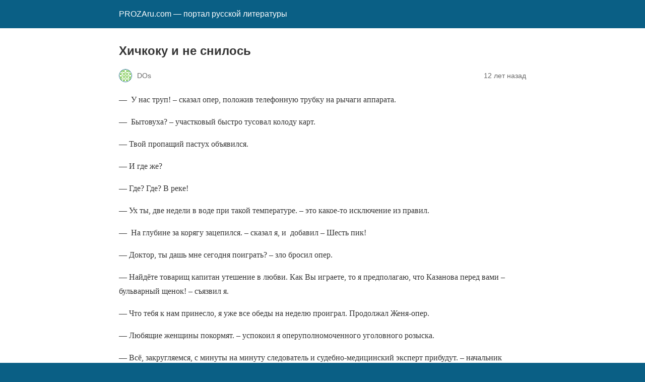

--- FILE ---
content_type: text/html; charset=utf-8
request_url: https://prozaru.com/2014/03/hichkoku-i-ne-snilos/amp/
body_size: 15468
content:
<!DOCTYPE html>
<html amp lang="ru-RU" data-amp-auto-lightbox-disable transformed="self;v=1" i-amphtml-layout="" i-amphtml-no-boilerplate="">
<head><meta charset="utf-8"><meta name="viewport" content="width=device-width,minimum-scale=1"><link rel="preconnect" href="https://cdn.ampproject.org"><style amp-runtime="" i-amphtml-version="012512221826001">html{overflow-x:hidden!important}html.i-amphtml-fie{height:100%!important;width:100%!important}html:not([amp4ads]),html:not([amp4ads]) body{height:auto!important}html:not([amp4ads]) body{margin:0!important}body{-webkit-text-size-adjust:100%;-moz-text-size-adjust:100%;-ms-text-size-adjust:100%;text-size-adjust:100%}html.i-amphtml-singledoc.i-amphtml-embedded{-ms-touch-action:pan-y pinch-zoom;touch-action:pan-y pinch-zoom}html.i-amphtml-fie>body,html.i-amphtml-singledoc>body{overflow:visible!important}html.i-amphtml-fie:not(.i-amphtml-inabox)>body,html.i-amphtml-singledoc:not(.i-amphtml-inabox)>body{position:relative!important}html.i-amphtml-ios-embed-legacy>body{overflow-x:hidden!important;overflow-y:auto!important;position:absolute!important}html.i-amphtml-ios-embed{overflow-y:auto!important;position:static}#i-amphtml-wrapper{overflow-x:hidden!important;overflow-y:auto!important;position:absolute!important;top:0!important;left:0!important;right:0!important;bottom:0!important;margin:0!important;display:block!important}html.i-amphtml-ios-embed.i-amphtml-ios-overscroll,html.i-amphtml-ios-embed.i-amphtml-ios-overscroll>#i-amphtml-wrapper{-webkit-overflow-scrolling:touch!important}#i-amphtml-wrapper>body{position:relative!important;border-top:1px solid transparent!important}#i-amphtml-wrapper+body{visibility:visible}#i-amphtml-wrapper+body .i-amphtml-lightbox-element,#i-amphtml-wrapper+body[i-amphtml-lightbox]{visibility:hidden}#i-amphtml-wrapper+body[i-amphtml-lightbox] .i-amphtml-lightbox-element{visibility:visible}#i-amphtml-wrapper.i-amphtml-scroll-disabled,.i-amphtml-scroll-disabled{overflow-x:hidden!important;overflow-y:hidden!important}amp-instagram{padding:54px 0px 0px!important;background-color:#fff}amp-iframe iframe{box-sizing:border-box!important}[amp-access][amp-access-hide]{display:none}[subscriptions-dialog],body:not(.i-amphtml-subs-ready) [subscriptions-action],body:not(.i-amphtml-subs-ready) [subscriptions-section]{display:none!important}amp-experiment,amp-live-list>[update]{display:none}amp-list[resizable-children]>.i-amphtml-loading-container.amp-hidden{display:none!important}amp-list [fetch-error],amp-list[load-more] [load-more-button],amp-list[load-more] [load-more-end],amp-list[load-more] [load-more-failed],amp-list[load-more] [load-more-loading]{display:none}amp-list[diffable] div[role=list]{display:block}amp-story-page,amp-story[standalone]{min-height:1px!important;display:block!important;height:100%!important;margin:0!important;padding:0!important;overflow:hidden!important;width:100%!important}amp-story[standalone]{background-color:#000!important;position:relative!important}amp-story-page{background-color:#757575}amp-story .amp-active>div,amp-story .i-amphtml-loader-background{display:none!important}amp-story-page:not(:first-of-type):not([distance]):not([active]){transform:translateY(1000vh)!important}amp-autocomplete{position:relative!important;display:inline-block!important}amp-autocomplete>input,amp-autocomplete>textarea{padding:0.5rem;border:1px solid rgba(0,0,0,.33)}.i-amphtml-autocomplete-results,amp-autocomplete>input,amp-autocomplete>textarea{font-size:1rem;line-height:1.5rem}[amp-fx^=fly-in]{visibility:hidden}amp-script[nodom],amp-script[sandboxed]{position:fixed!important;top:0!important;width:1px!important;height:1px!important;overflow:hidden!important;visibility:hidden}
/*# sourceURL=/css/ampdoc.css*/[hidden]{display:none!important}.i-amphtml-element{display:inline-block}.i-amphtml-blurry-placeholder{transition:opacity 0.3s cubic-bezier(0.0,0.0,0.2,1)!important;pointer-events:none}[layout=nodisplay]:not(.i-amphtml-element){display:none!important}.i-amphtml-layout-fixed,[layout=fixed][width][height]:not(.i-amphtml-layout-fixed){display:inline-block;position:relative}.i-amphtml-layout-responsive,[layout=responsive][width][height]:not(.i-amphtml-layout-responsive),[width][height][heights]:not([layout]):not(.i-amphtml-layout-responsive),[width][height][sizes]:not(img):not([layout]):not(.i-amphtml-layout-responsive){display:block;position:relative}.i-amphtml-layout-intrinsic,[layout=intrinsic][width][height]:not(.i-amphtml-layout-intrinsic){display:inline-block;position:relative;max-width:100%}.i-amphtml-layout-intrinsic .i-amphtml-sizer{max-width:100%}.i-amphtml-intrinsic-sizer{max-width:100%;display:block!important}.i-amphtml-layout-container,.i-amphtml-layout-fixed-height,[layout=container],[layout=fixed-height][height]:not(.i-amphtml-layout-fixed-height){display:block;position:relative}.i-amphtml-layout-fill,.i-amphtml-layout-fill.i-amphtml-notbuilt,[layout=fill]:not(.i-amphtml-layout-fill),body noscript>*{display:block;overflow:hidden!important;position:absolute;top:0;left:0;bottom:0;right:0}body noscript>*{position:absolute!important;width:100%;height:100%;z-index:2}body noscript{display:inline!important}.i-amphtml-layout-flex-item,[layout=flex-item]:not(.i-amphtml-layout-flex-item){display:block;position:relative;-ms-flex:1 1 auto;flex:1 1 auto}.i-amphtml-layout-fluid{position:relative}.i-amphtml-layout-size-defined{overflow:hidden!important}.i-amphtml-layout-awaiting-size{position:absolute!important;top:auto!important;bottom:auto!important}i-amphtml-sizer{display:block!important}@supports (aspect-ratio:1/1){i-amphtml-sizer.i-amphtml-disable-ar{display:none!important}}.i-amphtml-blurry-placeholder,.i-amphtml-fill-content{display:block;height:0;max-height:100%;max-width:100%;min-height:100%;min-width:100%;width:0;margin:auto}.i-amphtml-layout-size-defined .i-amphtml-fill-content{position:absolute;top:0;left:0;bottom:0;right:0}.i-amphtml-replaced-content,.i-amphtml-screen-reader{padding:0!important;border:none!important}.i-amphtml-screen-reader{position:fixed!important;top:0px!important;left:0px!important;width:4px!important;height:4px!important;opacity:0!important;overflow:hidden!important;margin:0!important;display:block!important;visibility:visible!important}.i-amphtml-screen-reader~.i-amphtml-screen-reader{left:8px!important}.i-amphtml-screen-reader~.i-amphtml-screen-reader~.i-amphtml-screen-reader{left:12px!important}.i-amphtml-screen-reader~.i-amphtml-screen-reader~.i-amphtml-screen-reader~.i-amphtml-screen-reader{left:16px!important}.i-amphtml-unresolved{position:relative;overflow:hidden!important}.i-amphtml-select-disabled{-webkit-user-select:none!important;-ms-user-select:none!important;user-select:none!important}.i-amphtml-notbuilt,[layout]:not(.i-amphtml-element),[width][height][heights]:not([layout]):not(.i-amphtml-element),[width][height][sizes]:not(img):not([layout]):not(.i-amphtml-element){position:relative;overflow:hidden!important;color:transparent!important}.i-amphtml-notbuilt:not(.i-amphtml-layout-container)>*,[layout]:not([layout=container]):not(.i-amphtml-element)>*,[width][height][heights]:not([layout]):not(.i-amphtml-element)>*,[width][height][sizes]:not([layout]):not(.i-amphtml-element)>*{display:none}amp-img:not(.i-amphtml-element)[i-amphtml-ssr]>img.i-amphtml-fill-content{display:block}.i-amphtml-notbuilt:not(.i-amphtml-layout-container),[layout]:not([layout=container]):not(.i-amphtml-element),[width][height][heights]:not([layout]):not(.i-amphtml-element),[width][height][sizes]:not(img):not([layout]):not(.i-amphtml-element){color:transparent!important;line-height:0!important}.i-amphtml-ghost{visibility:hidden!important}.i-amphtml-element>[placeholder],[layout]:not(.i-amphtml-element)>[placeholder],[width][height][heights]:not([layout]):not(.i-amphtml-element)>[placeholder],[width][height][sizes]:not([layout]):not(.i-amphtml-element)>[placeholder]{display:block;line-height:normal}.i-amphtml-element>[placeholder].amp-hidden,.i-amphtml-element>[placeholder].hidden{visibility:hidden}.i-amphtml-element:not(.amp-notsupported)>[fallback],.i-amphtml-layout-container>[placeholder].amp-hidden,.i-amphtml-layout-container>[placeholder].hidden{display:none}.i-amphtml-layout-size-defined>[fallback],.i-amphtml-layout-size-defined>[placeholder]{position:absolute!important;top:0!important;left:0!important;right:0!important;bottom:0!important;z-index:1}amp-img[i-amphtml-ssr]:not(.i-amphtml-element)>[placeholder]{z-index:auto}.i-amphtml-notbuilt>[placeholder]{display:block!important}.i-amphtml-hidden-by-media-query{display:none!important}.i-amphtml-element-error{background:red!important;color:#fff!important;position:relative!important}.i-amphtml-element-error:before{content:attr(error-message)}i-amp-scroll-container,i-amphtml-scroll-container{position:absolute;top:0;left:0;right:0;bottom:0;display:block}i-amp-scroll-container.amp-active,i-amphtml-scroll-container.amp-active{overflow:auto;-webkit-overflow-scrolling:touch}.i-amphtml-loading-container{display:block!important;pointer-events:none;z-index:1}.i-amphtml-notbuilt>.i-amphtml-loading-container{display:block!important}.i-amphtml-loading-container.amp-hidden{visibility:hidden}.i-amphtml-element>[overflow]{cursor:pointer;position:relative;z-index:2;visibility:hidden;display:initial;line-height:normal}.i-amphtml-layout-size-defined>[overflow]{position:absolute}.i-amphtml-element>[overflow].amp-visible{visibility:visible}template{display:none!important}.amp-border-box,.amp-border-box *,.amp-border-box :after,.amp-border-box :before{box-sizing:border-box}amp-pixel{display:none!important}amp-analytics,amp-auto-ads,amp-story-auto-ads{position:fixed!important;top:0!important;width:1px!important;height:1px!important;overflow:hidden!important;visibility:hidden}amp-story{visibility:hidden!important}html.i-amphtml-fie>amp-analytics{position:initial!important}[visible-when-invalid]:not(.visible),form [submit-error],form [submit-success],form [submitting]{display:none}amp-accordion{display:block!important}@media (min-width:1px){:where(amp-accordion>section)>:first-child{margin:0;background-color:#efefef;padding-right:20px;border:1px solid #dfdfdf}:where(amp-accordion>section)>:last-child{margin:0}}amp-accordion>section{float:none!important}amp-accordion>section>*{float:none!important;display:block!important;overflow:hidden!important;position:relative!important}amp-accordion,amp-accordion>section{margin:0}amp-accordion:not(.i-amphtml-built)>section>:last-child{display:none!important}amp-accordion:not(.i-amphtml-built)>section[expanded]>:last-child{display:block!important}
/*# sourceURL=/css/ampshared.css*/</style><meta name="amp-to-amp-navigation" content="AMP-Redirect-To; AMP.navigateTo"><meta name="description" content="-  У нас труп! – сказал опер, положив телефонную трубку на рычаги аппарата."><meta name="robots" content="follow, index, max-snippet:-1, max-video-preview:-1, max-image-preview:large"><meta property="og:locale" content="ru_RU"><meta property="og:type" content="article"><meta property="og:title" content="Хичкоку и не снилось – PROZAru.com - портал русской литературы"><meta property="og:description" content="-  У нас труп! – сказал опер, положив телефонную трубку на рычаги аппарата."><meta property="og:url" content="https://prozaru.com/2014/03/hichkoku-i-ne-snilos/"><meta property="og:site_name" content="PROZAru.com - портал русской литературы"><meta property="article:section" content="Рубрики нет"><meta property="article:published_time" content="2014-03-25T10:45:34+03:00"><meta name="twitter:card" content="summary_large_image"><meta name="twitter:title" content="Хичкоку и не снилось – PROZAru.com - портал русской литературы"><meta name="twitter:description" content="-  У нас труп! – сказал опер, положив телефонную трубку на рычаги аппарата."><meta name="twitter:label1" content="Автор"><meta name="twitter:data1" content="DOs"><meta name="twitter:label2" content="Время чтения"><meta name="twitter:data2" content="9 минут"><meta name="generator" content="AMP Plugin v2.5.5; mode=reader; theme=legacy"><meta name="generator" content="WordPress 6.9"><script async="" src="https://cdn.ampproject.org/v0.mjs" type="module" crossorigin="anonymous"></script><script async nomodule src="https://cdn.ampproject.org/v0.js" crossorigin="anonymous"></script><script src="https://cdn.ampproject.org/v0/amp-analytics-0.1.mjs" async="" custom-element="amp-analytics" type="module" crossorigin="anonymous"></script><script async nomodule src="https://cdn.ampproject.org/v0/amp-analytics-0.1.js" crossorigin="anonymous" custom-element="amp-analytics"></script><style amp-custom="">#amp-mobile-version-switcher{left:0;position:absolute;width:100%;z-index:100}#amp-mobile-version-switcher>a{background-color:#444;border:0;color:#eaeaea;display:block;font-family:-apple-system,BlinkMacSystemFont,Segoe UI,Roboto,Oxygen-Sans,Ubuntu,Cantarell,Helvetica Neue,sans-serif;font-size:16px;font-weight:600;padding:15px 0;text-align:center;-webkit-text-decoration:none;text-decoration:none}#amp-mobile-version-switcher>a:active,#amp-mobile-version-switcher>a:focus,#amp-mobile-version-switcher>a:hover{-webkit-text-decoration:underline;text-decoration:underline}:where(.wp-block-button__link){border-radius:9999px;box-shadow:none;padding:calc(.667em + 2px) calc(1.333em + 2px);text-decoration:none}:root :where(.wp-block-button .wp-block-button__link.is-style-outline),:root :where(.wp-block-button.is-style-outline>.wp-block-button__link){border:2px solid;padding:.667em 1.333em}:root :where(.wp-block-button .wp-block-button__link.is-style-outline:not(.has-text-color)),:root :where(.wp-block-button.is-style-outline>.wp-block-button__link:not(.has-text-color)){color:currentColor}:root :where(.wp-block-button .wp-block-button__link.is-style-outline:not(.has-background)),:root :where(.wp-block-button.is-style-outline>.wp-block-button__link:not(.has-background)){background-color:initial;background-image:none}:where(.wp-block-columns){margin-bottom:1.75em}:where(.wp-block-columns.has-background){padding:1.25em 2.375em}:where(.wp-block-post-comments input[type=submit]){border:none}:where(.wp-block-cover-image:not(.has-text-color)),:where(.wp-block-cover:not(.has-text-color)){color:#fff}:where(.wp-block-cover-image.is-light:not(.has-text-color)),:where(.wp-block-cover.is-light:not(.has-text-color)){color:#000}:root :where(.wp-block-cover h1:not(.has-text-color)),:root :where(.wp-block-cover h2:not(.has-text-color)),:root :where(.wp-block-cover h3:not(.has-text-color)),:root :where(.wp-block-cover h4:not(.has-text-color)),:root :where(.wp-block-cover h5:not(.has-text-color)),:root :where(.wp-block-cover h6:not(.has-text-color)),:root :where(.wp-block-cover p:not(.has-text-color)){color:inherit}:where(.wp-block-file){margin-bottom:1.5em}:where(.wp-block-file__button){border-radius:2em;display:inline-block;padding:.5em 1em}:where(.wp-block-file__button):where(a):active,:where(.wp-block-file__button):where(a):focus,:where(.wp-block-file__button):where(a):hover,:where(.wp-block-file__button):where(a):visited{box-shadow:none;color:#fff;opacity:.85;text-decoration:none}:where(.wp-block-form-input__input){font-size:1em;margin-bottom:.5em;padding:0 .5em}:where(.wp-block-form-input__input)[type=date],:where(.wp-block-form-input__input)[type=datetime-local],:where(.wp-block-form-input__input)[type=datetime],:where(.wp-block-form-input__input)[type=email],:where(.wp-block-form-input__input)[type=month],:where(.wp-block-form-input__input)[type=number],:where(.wp-block-form-input__input)[type=password],:where(.wp-block-form-input__input)[type=search],:where(.wp-block-form-input__input)[type=tel],:where(.wp-block-form-input__input)[type=text],:where(.wp-block-form-input__input)[type=time],:where(.wp-block-form-input__input)[type=url],:where(.wp-block-form-input__input)[type=week]{border-style:solid;border-width:1px;line-height:2;min-height:2em}:where(.wp-block-group.wp-block-group-is-layout-constrained){position:relative}@keyframes show-content-image{0%{visibility:hidden}99%{visibility:hidden}to{visibility:visible}}@keyframes turn-on-visibility{0%{opacity:0}to{opacity:1}}@keyframes turn-off-visibility{0%{opacity:1;visibility:visible}99%{opacity:0;visibility:visible}to{opacity:0;visibility:hidden}}@keyframes lightbox-zoom-in{0%{transform:translate(calc(( -100vw + var(--wp--lightbox-scrollbar-width) ) / 2 + var(--wp--lightbox-initial-left-position)),calc(-50vh + var(--wp--lightbox-initial-top-position))) scale(var(--wp--lightbox-scale))}to{transform:translate(-50%,-50%) scale(1)}}@keyframes lightbox-zoom-out{0%{transform:translate(-50%,-50%) scale(1);visibility:visible}99%{visibility:visible}to{transform:translate(calc(( -100vw + var(--wp--lightbox-scrollbar-width) ) / 2 + var(--wp--lightbox-initial-left-position)),calc(-50vh + var(--wp--lightbox-initial-top-position))) scale(var(--wp--lightbox-scale));visibility:hidden}}:where(.wp-block-latest-comments:not([data-amp-original-style*=line-height] .wp-block-latest-comments__comment)){line-height:1.1}:where(.wp-block-latest-comments:not([data-amp-original-style*=line-height] .wp-block-latest-comments__comment-excerpt p)){line-height:1.8}:root :where(.wp-block-latest-posts.is-grid){padding:0}:root :where(.wp-block-latest-posts.wp-block-latest-posts__list){padding-left:0}:root :where(.wp-block-list.has-background){padding:1.25em 2.375em}:where(.wp-block-navigation.has-background .wp-block-navigation-item a:not(.wp-element-button)),:where(.wp-block-navigation.has-background .wp-block-navigation-submenu a:not(.wp-element-button)){padding:.5em 1em}:where(.wp-block-navigation .wp-block-navigation__submenu-container .wp-block-navigation-item a:not(.wp-element-button)),:where(.wp-block-navigation .wp-block-navigation__submenu-container .wp-block-navigation-submenu a:not(.wp-element-button)),:where(.wp-block-navigation .wp-block-navigation__submenu-container .wp-block-navigation-submenu button.wp-block-navigation-item__content),:where(.wp-block-navigation .wp-block-navigation__submenu-container .wp-block-pages-list__item button.wp-block-navigation-item__content){padding:.5em 1em}@keyframes overlay-menu__fade-in-animation{0%{opacity:0;transform:translateY(.5em)}to{opacity:1;transform:translateY(0)}}:root :where(p.has-background){padding:1.25em 2.375em}:where(p.has-text-color:not(.has-link-color)) a{color:inherit}:where(.wp-block-post-comments-form input:not([type=submit])),:where(.wp-block-post-comments-form textarea){border:1px solid #949494;font-family:inherit;font-size:1em}:where(.wp-block-post-comments-form input:where(:not([type=submit]):not([type=checkbox]))),:where(.wp-block-post-comments-form textarea){padding:calc(.667em + 2px)}:where(.wp-block-post-excerpt){box-sizing:border-box;margin-bottom:var(--wp--style--block-gap);margin-top:var(--wp--style--block-gap)}:where(.wp-block-preformatted.has-background){padding:1.25em 2.375em}:where(.wp-block-search__button){border:1px solid #ccc;padding:6px 10px}:where(.wp-block-search__input){appearance:none;border:1px solid #949494;flex-grow:1;font-family:inherit;font-size:inherit;font-style:inherit;font-weight:inherit;letter-spacing:inherit;line-height:inherit;margin-left:0;margin-right:0;min-width:3rem;padding:8px;text-transform:inherit}:where(.wp-block-search__input):not(#_#_#_#_#_#_#_){text-decoration:unset}:where(.wp-block-search__button-inside .wp-block-search__inside-wrapper){background-color:#fff;border:1px solid #949494;box-sizing:border-box;padding:4px}:where(.wp-block-search__button-inside .wp-block-search__inside-wrapper) :where(.wp-block-search__button){padding:4px 8px}:root :where(.wp-block-separator.is-style-dots){height:auto;line-height:1;text-align:center}:root :where(.wp-block-separator.is-style-dots):before{color:currentColor;content:"···";font-family:serif;font-size:1.5em;letter-spacing:2em;padding-left:2em}:root :where(.wp-block-site-logo.is-style-rounded){border-radius:9999px}:root :where(.wp-block-social-links .wp-social-link a){padding:.25em}:root :where(.wp-block-social-links.is-style-logos-only .wp-social-link a){padding:0}:root :where(.wp-block-social-links.is-style-pill-shape .wp-social-link a){padding-left:.6666666667em;padding-right:.6666666667em}:root :where(.wp-block-tag-cloud.is-style-outline){display:flex;flex-wrap:wrap;gap:1ch}:root :where(.wp-block-tag-cloud.is-style-outline a){border:1px solid;margin-right:0;padding:1ch 2ch}:root :where(.wp-block-tag-cloud.is-style-outline a):not(#_#_#_#_#_#_#_#_){font-size:unset;text-decoration:none}:root :where(.wp-block-table-of-contents){box-sizing:border-box}:where(.wp-block-term-description){box-sizing:border-box;margin-bottom:var(--wp--style--block-gap);margin-top:var(--wp--style--block-gap)}:where(pre.wp-block-verse){font-family:inherit}:root{--wp-block-synced-color:#7a00df;--wp-block-synced-color--rgb:122,0,223;--wp-bound-block-color:var(--wp-block-synced-color);--wp-editor-canvas-background:#ddd;--wp-admin-theme-color:#007cba;--wp-admin-theme-color--rgb:0,124,186;--wp-admin-theme-color-darker-10:#006ba1;--wp-admin-theme-color-darker-10--rgb:0,107,160.5;--wp-admin-theme-color-darker-20:#005a87;--wp-admin-theme-color-darker-20--rgb:0,90,135;--wp-admin-border-width-focus:2px}@media (min-resolution:192dpi){:root{--wp-admin-border-width-focus:1.5px}}:root{--wp--preset--font-size--normal:16px;--wp--preset--font-size--huge:42px}html :where(.has-border-color){border-style:solid}html :where([data-amp-original-style*=border-top-color]){border-top-style:solid}html :where([data-amp-original-style*=border-right-color]){border-right-style:solid}html :where([data-amp-original-style*=border-bottom-color]){border-bottom-style:solid}html :where([data-amp-original-style*=border-left-color]){border-left-style:solid}html :where([data-amp-original-style*=border-width]){border-style:solid}html :where([data-amp-original-style*=border-top-width]){border-top-style:solid}html :where([data-amp-original-style*=border-right-width]){border-right-style:solid}html :where([data-amp-original-style*=border-bottom-width]){border-bottom-style:solid}html :where([data-amp-original-style*=border-left-width]){border-left-style:solid}html :where(amp-img[class*=wp-image-]),html :where(amp-anim[class*=wp-image-]){height:auto;max-width:100%}:where(figure){margin:0 0 1em}html :where(.is-position-sticky){--wp-admin--admin-bar--position-offset:var(--wp-admin--admin-bar--height,0px)}@media screen and (max-width:600px){html :where(.is-position-sticky){--wp-admin--admin-bar--position-offset:0px}}amp-img img,amp-img noscript{image-rendering:inherit;object-fit:inherit;object-position:inherit}html{background:#0a5f85}body{background:#fff;color:#353535;font-family:Georgia,"Times New Roman",Times,Serif;font-weight:300;line-height:1.75}p{margin:0 0 1em;padding:0}a,a:visited{color:#0a5f85}a:hover,a:active,a:focus{color:#353535}.amp-wp-meta,.amp-wp-header div,.amp-wp-title,.amp-wp-tax-category,.amp-wp-comments-link,.amp-wp-footer p,.back-to-top{font-family:-apple-system,BlinkMacSystemFont,"Segoe UI","Roboto","Oxygen-Sans","Ubuntu","Cantarell","Helvetica Neue",sans-serif}.amp-wp-header{background-color:#0a5f85}.amp-wp-header div{color:#fff;font-size:1em;font-weight:400;margin:0 auto;max-width:calc(840px - 32px);padding:.875em 16px;position:relative}.amp-wp-header a{color:#fff;text-decoration:none}.amp-wp-article{color:#353535;font-weight:400;margin:1.5em auto;max-width:840px;overflow-wrap:break-word;word-wrap:break-word}.amp-wp-article-header{align-items:center;align-content:stretch;display:flex;flex-wrap:wrap;justify-content:space-between;margin:1.5em 16px 0}.amp-wp-title{color:#353535;display:block;flex:1 0 100%;font-weight:900;margin:0 0 .625em;width:100%}.amp-wp-meta{color:#696969;display:inline-block;flex:2 1 50%;font-size:.875em;line-height:1.5em;margin:0 0 1.5em;padding:0}.amp-wp-article-header .amp-wp-meta:last-of-type{text-align:right}.amp-wp-article-header .amp-wp-meta:first-of-type{text-align:left}.amp-wp-byline amp-img,.amp-wp-byline .amp-wp-author{display:inline-block;vertical-align:middle}.amp-wp-byline amp-img{border:1px solid #0a5f85;border-radius:50%;position:relative;margin-right:6px}.amp-wp-posted-on{text-align:right}.amp-wp-article-content{margin:0 16px}.amp-wp-article-content amp-img{margin:0 auto}.amp-wp-article-footer .amp-wp-meta{display:block}.amp-wp-tax-category{color:#696969;font-size:.875em;line-height:1.5em;margin:1.5em 16px}.amp-wp-comments-link{color:#696969;font-size:.875em;line-height:1.5em;text-align:center;margin:2.25em 0 1.5em}.amp-wp-comments-link a{border-style:solid;border-color:#c2c2c2;border-width:1px 1px 2px;border-radius:4px;background-color:transparent;color:#0a5f85;cursor:pointer;display:block;font-size:14px;font-weight:600;line-height:18px;margin:0 auto;max-width:200px;padding:11px 16px;text-decoration:none;width:50%;-webkit-transition:background-color .2s ease;transition:background-color .2s ease}.amp-wp-footer{border-top:1px solid #c2c2c2;margin:calc(1.5em - 1px) 0 0}.amp-wp-footer div{margin:0 auto;max-width:calc(840px - 32px);padding:1.25em 16px 1.25em;position:relative}.amp-wp-footer h2{font-size:1em;line-height:1.375em;margin:0 0 .5em}.amp-wp-footer p{color:#696969;font-size:.8em;line-height:1.5em;margin:0 85px 0 0}.amp-wp-footer a{text-decoration:none}.back-to-top{bottom:1.275em;font-size:.8em;font-weight:600;line-height:2em;position:absolute;right:16px}

/*# sourceURL=amp-custom.css */</style><link rel="canonical" href="https://prozaru.com/2014/03/hichkoku-i-ne-snilos/"><script type="application/ld+json" class="rank-math-schema">{"@context":"https://schema.org","@graph":[{"@type":["LibrarySystem","Organization"],"@id":"https://prozaru.com/#organization","name":"prozaru.com","url":"https://prozaru.com","logo":{"@type":"ImageObject","@id":"https://prozaru.com/#logo","url":"https://prozaru.com/wp-content/uploads/2019/03/logo-3.png","contentUrl":"https://prozaru.com/wp-content/uploads/2019/03/logo-3.png","caption":"prozaru.com","inLanguage":"ru-RU","width":"134","height":"190"}},{"@type":"WebSite","@id":"https://prozaru.com/#website","url":"https://prozaru.com","name":"prozaru.com","publisher":{"@id":"https://prozaru.com/#organization"},"inLanguage":"ru-RU"},{"@type":"WebPage","@id":"https://prozaru.com/2014/03/hichkoku-i-ne-snilos/#webpage","url":"https://prozaru.com/2014/03/hichkoku-i-ne-snilos/","name":"Хичкоку и не снилось \u0026ndash; PROZAru.com - портал русской литературы","datePublished":"2014-03-25T10:45:34+03:00","dateModified":"2014-03-25T10:45:34+03:00","isPartOf":{"@id":"https://prozaru.com/#website"},"inLanguage":"ru-RU"},{"@type":"Person","@id":"https://prozaru.com/author/dos/","name":"DOs","url":"https://prozaru.com/author/dos/","image":{"@type":"ImageObject","@id":"https://secure.gravatar.com/avatar/de5e0d42e89e459c9dce8cfe6799436aedf0e48d30d0426d8abe21669f086a0d?s=96\u0026amp;d=identicon\u0026amp;r=g","url":"https://secure.gravatar.com/avatar/de5e0d42e89e459c9dce8cfe6799436aedf0e48d30d0426d8abe21669f086a0d?s=96\u0026amp;d=identicon\u0026amp;r=g","caption":"DOs","inLanguage":"ru-RU"},"worksFor":{"@id":"https://prozaru.com/#organization"}},{"@type":"Article","headline":"Хичкоку и не снилось \u0026ndash; PROZAru.com - портал русской литературы","datePublished":"2014-03-25T10:45:34+03:00","dateModified":"2014-03-25T10:45:34+03:00","author":{"@id":"https://prozaru.com/author/dos/","name":"DOs"},"publisher":{"@id":"https://prozaru.com/#organization"},"description":"-  У нас труп! – сказал опер, положив телефонную трубку на рычаги аппарата.","name":"Хичкоку и не снилось \u0026ndash; PROZAru.com - портал русской литературы","@id":"https://prozaru.com/2014/03/hichkoku-i-ne-snilos/#richSnippet","isPartOf":{"@id":"https://prozaru.com/2014/03/hichkoku-i-ne-snilos/#webpage"},"inLanguage":"ru-RU","mainEntityOfPage":{"@id":"https://prozaru.com/2014/03/hichkoku-i-ne-snilos/#webpage"}}]}</script><title>Хичкоку и не снилось – PROZAru.com - портал русской литературы</title></head>

<body class="">

<header id="top" class="amp-wp-header">
	<div>
		<a href="https://prozaru.com/amp/">
									<span class="amp-site-title">
				PROZAru.com — портал русской литературы			</span>
		</a>
	</div>
</header>

<article class="amp-wp-article">
	<header class="amp-wp-article-header">
		<h1 class="amp-wp-title">Хичкоку и не снилось</h1>
			<div class="amp-wp-meta amp-wp-byline">
					<amp-img src="https://secure.gravatar.com/avatar/de5e0d42e89e459c9dce8cfe6799436aedf0e48d30d0426d8abe21669f086a0d?s=72&amp;d=identicon&amp;r=g" srcset="
					https://secure.gravatar.com/avatar/de5e0d42e89e459c9dce8cfe6799436aedf0e48d30d0426d8abe21669f086a0d?s=24&amp;d=identicon&amp;r=g 1x,
					https://secure.gravatar.com/avatar/de5e0d42e89e459c9dce8cfe6799436aedf0e48d30d0426d8abe21669f086a0d?s=48&amp;d=identicon&amp;r=g 2x,
					https://secure.gravatar.com/avatar/de5e0d42e89e459c9dce8cfe6799436aedf0e48d30d0426d8abe21669f086a0d?s=72&amp;d=identicon&amp;r=g 3x
				" alt="DOs" width="24" height="24" layout="fixed" class="i-amphtml-layout-fixed i-amphtml-layout-size-defined" style="width:24px;height:24px" i-amphtml-layout="fixed"></amp-img>
				<span class="amp-wp-author author vcard">DOs</span>
	</div>
<div class="amp-wp-meta amp-wp-posted-on">
	<time datetime="2014-03-25T06:45:34+00:00">
		12 лет назад	</time>
</div>
	</header>

	
	<div class="amp-wp-article-content">
		<p class="MsoNormal">—  У нас труп! – сказал опер, положив телефонную трубку на рычаги аппарата.</p>
<p class="MsoNormal">—  Бытовуха? – участковый быстро тусовал колоду карт.</p>
<p class="MsoNormal">— Твой пропащий пастух объявился.</p>
<p class="MsoNormal">— И где же?</p>
<p class="MsoNormal">— Где? Где? В реке!</p>
<p class="MsoNormal">— Ух ты, две недели в воде при такой температуре. – это какое-то исключение из правил.</p>
<p class="MsoNormal">—  На глубине за корягу зацепился. – сказал я, и  добавил – Шесть пик!</p>
<p class="MsoNormal">— Доктор, ты дашь мне сегодня поиграть? – зло бросил опер.</p>
<p class="MsoNormal">— Найдёте товарищ капитан утешение в любви. Как Вы играете, то я предполагаю, что Казанова перед вами – бульварный щенок! – съязвил я.</p>
<p class="MsoNormal">— Что тебя к нам принесло, я уже все обеды на неделю проиграл. Продолжал Женя-опер.</p>
<p class="MsoNormal">— Любящие женщины покормят. – успокоил я оперуполномоченного уголовного розыска.</p>
<p class="MsoNormal">— Всё, закругляемся, с минуты на минуту следователь и судебно-медицинский эксперт прибудут. – начальник отделения полиции решил на время прикрыть «подпольное казино».</p>
<p class="MsoNormal">Увидев меня, следователь недоуменно спросил:</p>
<p class="MsoNormal">— А ты, как здесь оказался вперёд нас?</p>
<p class="MsoNormal">— Так, я же сокол Рушайло! Это вам не дано…</p>
<p class="MsoNormal">— Что не дано? – Иван Андреевич был, как всегда серьёзен.</p>
<p class="MsoNormal">— Летать! Максим Горький – рождённый ползать – летать не может!</p>
<p class="MsoNormal">— Что-то ты какими-то  намёками говоришь! Рождённый ползать – летать не может! Намекаешь, что я змея?</p>
<p class="MsoNormal">Что на меня нашло, но меня понесло:</p>
<p class="MsoNormal">— Змея – это благородная тварь, она кусает только в случае опасности, а Вы Иван Андреевич больше мне напоминаете глиста! Паразита человеческого. За три года  работы следователем пользы никакой, но денежное довольствие получаете исправно.</p>
<p class="MsoNormal">Моя жертва промолчала, перед тем, как хлопнуть входной дверью, бросила:</p>
<p class="MsoNormal">— Оперативно-следственную группу жду в машине.</p>
<p class="MsoNormal">— Павел, ты чего на него набросился? С катушек слетел? Травкой стал баловаться? – пристал ко мне опер.</p>
<p class="MsoNormal">Начальник отделения полиции пояснил:</p>
<p class="MsoNormal">— Этот негодяй вчера задержал на 48 часов капитана первого ранга  в отставке, который  ещё в Великую Отечественную войну уже командовал субмариной!</p>
<p class="MsoNormal">— За, что можно задержать деда? Убийство? – участковый был в недоумении.</p>
<p class="MsoNormal">— За нож! Ножом грибы в лесу резал, возбудил по факту ношения холодного оружия, плохой раскрываемостью неочевидных преступлений суперследователь обеспокоен, фанфары оповещают о раскрытии преступления века! Пошли мужики, а то рапорт напишет, что не своевременно выехали на место происшествия.</p>
<p class="MsoNormal">В машине ко мне пристал с расспросами участковый инспектор:</p>
<p class="MsoNormal">— Паш! А в вертолёте чувствуешь полёт? Не страшно?</p>
<p class="MsoNormal">— Коля разницы никакой нет между полётом в вертолёте и поездкой на УАЗике по дорогам твоего сельского участка. В горах впечатлений больше, воздух разряженный, наблюдается эффект оптического обмана, все кажется ближе, чем на самом деле. Иногда, кажется, что сейчас лопасть заденет скалу, и всё!</p>
<p class="MsoNormal">— Паша, за сколько тебя вояки из Боротынска доставили?</p>
<p class="MsoNormal">—  За пятнадцать минут.</p>
<p class="MsoNormal">— Там что-то серьёзное?</p>
<p class="MsoNormal">— Кража из продовольственного склада. Начальник склада влип, как пацан. У навесного замка дужка замка распилена, а опилок под дверью нет!</p>
<p class="MsoNormal">— Ну и что?</p>
<p class="MsoNormal">— Коля, а значит, дужка замка была разрезана в другом месте, имеет место имитация взлома! Начальник склада проворовался и решил инсценировать кражу со взломом.</p>
<p class="MsoNormal">— Надо же, как все просто!</p>
<p class="MsoNormal">— У нас всё просто, даже кухарка способна раскрывать преступления! – вставил начальник отделения.</p>
<p class="MsoNormal">За тридцать минут езды в «металлической шкатулке на колёсах» водопотеря моего организма была существенной. Рубашка прилипла к спине, по лицу бежали ручейки пота.</p>
<p class="MsoNormal">— Ух, ты, сколько народа! – удивился Николай.</p>
<p class="MsoNormal">— Коля сегодня у нормальных людей выходной, в такую жару только и остаётся – либо сидеть в квартире с кондиционером, либо погружаться в воды Угры. Ох, уж этот Игнат. Нашёл место, где и когда всплыть. Место знаменитое. Пляж, на котором снимали эпизод фильма «Белый Бим – чёрное ухо».</p>
<p class="MsoNormal">Коля хотя и был начинающим участковым инспектором, он был скор в делах. Лодку нашёл очень быстро, но, лодочник переправлять нас на другой берег отказался — на отрез:</p>
<p class="MsoNormal">— Не люблю я смотреть на трупы, вот вам весла и сами, большого ума не требуется.</p>
<p class="MsoNormal">Потом странно посмотрел на Колю и спросил:</p>
<p class="MsoNormal">— А труп, как вы собираетесь переправлять на этот берег?</p>
<p class="MsoNormal">— Как? Как? Погрузим в лодку и … — Коля был воплощение откровенности.</p>
<p class="MsoNormal">Сергей – судебно-медицинский эксперт, увидев, бледное лицо лодочника, успокоил:</p>
<p class="MsoNormal">— Шутит он! Лодка будет буксиром. Верёвка нам нужна, привяжем его за ноги и будем буксировать.</p>
<p class="MsoNormal">— Фу, тогда ладно, верёвку сейчас принесу. – лодочник успокоился.</p>
<p class="MsoNormal">Прекрасна Угра! Русская река на берегах, которой в 1480 году закончилась татаро-монгольское иго.  Вода кристально прозрачна, видно дно, хорошо видны стайки верхоплавок, которые не обходят лодку, а проходят под ней. Мелькнула большая тень, стайка разлетелась чуть не по воздуху в разные стороны.</p>
<p class="MsoNormal">— Коля, ты первый раз на труп выезжаешь – спросил Сергей.</p>
<p class="MsoNormal">— Первый.</p>
<p class="MsoNormal">— Николай, теория без практики мертва! Тебе повезло, сейчас получишь и теоретический курс по особенностям осмотра утопленника и закрепишь свои знания практическими навыками. Смотри Коля, слушай, запоминай!</p>
<p class="MsoNormal">Труп лицом вниз, а это свидетельствует о том, что труп мужчины.</p>
<p class="MsoNormal">— А, что трупы женщин всплывают лицом вверх?</p>
<p class="MsoNormal">— Вывод правильный! Молодец! Из-за анатомических особенностей полов — места скопления гнилостных газов у мужчины и женщины различны.</p>
<p class="MsoNormal">Чем ближе лодка приближалась к трупу, тем ощутимее ощущался гнилостный запах.</p>
<p class="MsoNormal">— Надо было противогазы взять.- наконец-то изрёк фразу Иван Андреевич.</p>
<p class="MsoNormal">— А, что не взяли? Первый раз тоже на утопленника выехали? – спросил Коля.</p>
<p class="MsoNormal">Следователь, что-то невнятно пробурчал.</p>
<p class="MsoNormal">Я посоветовал оперу:</p>
<p class="MsoNormal">— Заходи с наветренной стороны.</p>
<p class="MsoNormal">Самому стало смешно от своей фразы, подветренная или наветренная – ветра нет! Даже маленького дуновения нет.</p>
<p class="MsoNormal">— Я его здесь осматривать не буду! – опять подал голос Иван Андреевич.</p>
<p class="MsoNormal">— Как так? Не буду? – опер разозлился не на шутку. – У меня мозоли на руках с непривычки! А он, не буду!</p>
<p class="MsoNormal">— Мы его осмотрим на нашем берегу. Участковый, привязывай труп за ноги, и буксируем его к нашему берегу.</p>
<p class="MsoNormal">Опер подмигнул мне левым глазом и изрёк:</p>
<p class="MsoNormal">Иван Андреевич, а Вы случаем воды не боитесь? Вы только не подумайте плохо, я не о симптоме бешенства. Я о фобии – водобоязни.</p>
<p class="MsoNormal">Ответа не последовало, только следователь сильно засопел.</p>
<p class="MsoNormal">— Ну, и ладненько, Вы — старший группы, как считаете нужным. – Женя поплевал на ладони и налёг на весла.</p>
<p class="MsoNormal">— Товарищи! Пожалуйста, отойдите на двадцать метров, не подходите близко!.. Не мешайте работать оперативно-следственной группе!… Вы, что утопленников не видели?… …Женщина, куда вы ребёнка с собой тащите?… Папаша свою девочку уберите подальше, зачем такую картину ребёнку видеть? – Коля чётко выполнял обязанности по охране места происшествия.</p>
<p class="MsoNormal">Но, увы, народ у нас любознательный.</p>
<p class="MsoNormal">Наконец Коле надоело уговаривать, оттаскивать любопытных, он подобрал сук и не спеша очертил по песку круг. В центре круга оказался труп и участники осмотра трупа.</p>
<p class="MsoNormal">Соединив линии окружности, Коля распрямился и выдал фразу, которая оказалась очень эффективной:</p>
<p class="MsoNormal">— Кто переступит – получит сутки! Гадом буду!</p>
<p class="MsoNormal">— Паша, тебе это ничего не напоминает? – спросил меня Сергей.</p>
<p class="MsoNormal">— Напоминает! Вий! А вокруг вурдалаки?</p>
<p class="MsoNormal">— Ассоциации у нас с тобой одинаковые!</p>
<p class="MsoNormal">— Единение душ! Теперь они этот круг точно не переступят!</p>
<p class="MsoNormal">
</p><p class="MsoNormal">Сергей продолжил обучение молодого сотрудника:</p>
<p class="MsoNormal">— По температуре тела можно определить время наступления смерти, для этого используется ректальный градусник, — из своего чемоданчика Сергей достал довольно большой ртутный термометр, — который вводится в прямую кишку трупа. Но, в нашем случае я этого делать не буду.</p>
<p class="MsoNormal">— Почему? – Коля познавал с интересом.</p>
<p class="MsoNormal">— Так как, температура трупа будет соответствовать температуре окружающей среды, т. е. воды. Мы обратим свой взор на другой признак, указывающий на время наступления смерти.</p>
<p class="MsoNormal">Сергей завернул на спину край рубашки. По телу копошились сотни белых червячков.</p>
<p class="MsoNormal">— Это Коля личинки мух, простонароднее название — опарыши. У нас на Волге, откуда я родом, наряду с мотылями в зимней рыбалке используют и опарышей. На сильном морозе они, конечно, замерзают, поэтому рыбаки их держат во рту за щекой.</p>
<p class="MsoNormal">Я посмотрел на следователя, его вечный румянец на щеках угас.</p>
<p class="MsoNormal">Сергей продолжал:</p>
<p class="MsoNormal"><span><span>— </span></span>Развитие яйца мухи занимает от 8 до 50 часов. Через 3—25 дней личинка превращается в<span> </span><a title="Куколка" href="http://ru.wikipedia.org/wiki/%D0%9A%D1%83%D0%BA%D0%BE%D0%BB%D0%BA%D0%B0" target="_blank" rel="noopener"><span>куколку</span></a>, через три дня из куколки вылетает муха.</p>
<p class="MsoNormal">В нашем случае мы видим, что наряду с личинками имеются частицы куколок. А поэтому мы суммируем время появления личинок и время появления из куколок мух. В результате мы получаем?</p>
<p class="MsoNormal">— Время наступления смерти! – отрапортовал Николай.</p>
<p class="MsoNormal">Сергей поднял голову, внимательно посмотрел на Николая:</p>
<p class="MsoNormal">— Время наступления смерти? Ответ, неверный, мы получаем время всплытия трупа.</p>
<p class="MsoNormal">— Послушайте Сергей Владимирович, а можно без этих подробностей, осматривайте, а то меня задержанный ждёт!</p>
<p class="MsoNormal">— Ветеран войны, орденоносец-подводник7 Какой заботливый, однако. – я опять не удержался.</p>
<p class="MsoNormal">— Иван Андреевич! Методика наружного осмотра трупа на месте его обнаружения разработана лучшими умами российской школы судебной медицины. И я делаю все в соответствии с этими обязательными рекомендациями!</p>
<p class="MsoNormal">Продолжим! Таким образом, я прихожу к выводу, что установить время наступления смерти на настоящий момент – не представляется возможным.</p>
<p class="MsoNormal">Установить время смерти возможно по гистологическому исследованию отдельных тканей трупа – печени, почек, сердца, мозгового вещества и других тканей…</p>
<p class="MsoNormal">Теперь мы перевернём труп на спину, и что мы видим? Мы видим отвратительную картину. На лице трупа множественные повреждения!</p>
<p class="MsoNormal">Следователь напрягся, даже сделал шаг к трупу.</p>
<p class="MsoNormal">— Не профессионал может принять эти повреждения за прижизненные, — продолжал Сергей. Но это не так. Эти повреждения являются результатом воздействия речной рыбы под названием налим. Друзья не кушайте налима! Эта гадость питается падалью, сколько раз выезжал на утопленников и везде отметки этого санитара рек!</p>
<p class="MsoNormal">Николай! Вот ещё один специфический признак утопления – перчатки смерти. С этими словами Сергей взял труп за пальцы  руки и потянул – кожа в виде перчатки отделилась от мышечной ткани.</p>
<p class="MsoNormal">Я взглянул на следователя – бледность приобретала зеленоватый оттенок.</p>
<p class="MsoNormal">— Ты, что другую машину не мог найти? У этой машины самый высокий борт! – опер свирепел. Его можно было понять —  жара, трупный запах, смешанный с потом.</p>
<p class="MsoNormal">Коля оправдывался:</p>
<p class="MsoNormal">— Ну, нет больше никакой.</p>
<p class="MsoNormal">Я смотрел на труп, просто удивительно, как его разнесло, сколько же там газов собралось?</p>
<p class="MsoNormal">— Значит так, двое в кузов с концами верёвки, привязанной за ноги трупа. Двое на жердь, пропущенную под грудью трупа. На счёт три подымаете и перебрасываете в кузов. – в следователе проявились организаторские способности.</p>
<p class="MsoNormal">Но надо отдать должное – предложение заслуживало внимания.</p>
<p class="MsoNormal">Все были заняты приготовлениями к манипуляции и никто уже не обращал внимание, что отдыхающие «вурдалаки» пересекли наш защитный круг. Всем хотелось увидеть всё в деталях, мамы и папы подводили детей, чтобы те воочию увидели утопленника.</p>
<p class="MsoNormal">— Раз! Два! Три! – произнёс следователь.</p>
<p class="MsoNormal">Не добросили! Тяжёл оказался груз и борт высок. Голова трупа оказалась за бортом, осталось – подтянуть труп в глубину кузова.</p>
<p class="MsoNormal">Все застали в недоумении, причина была в свистящем звуке, который становился громче и наконец, он превратился в рык. Звук исходил из открытого рта утопленника. Его голова начала подниматься, и вот глаза с помутневшими роговицами обводят присутствующих. То, что было раньше лицом начинает вибрировать, вибрация охватывает всю голову, затем и туловище.</p>
<p class="MsoNormal">Честно! Я отпрыгнул от кузова. Раздались душераздирающие женские и детские крики. Мамы бежали впереди своих чад.  Труп созерцал бегущих мутными глазами с улыбкой на поеденных налимом губ.</p>
<p class="MsoNormal">Что за чертовщина? – это был вопрос  опера, который оказался рядом со мной, его рука непроизвольно или намеренно потянулась к кобуре. Сергей и Коля вмиг оказались на земле, для них борт машины был не высок.</p>
<p class="MsoNormal">Иван Андреевич застыл, его лицо было на уровне головы трупа, которая продолжая рычать поднималась. Рык превратился в нарастающий вой – это речная вода, смешанная с гнилостными газами нашли выход из бренного тела пастуха Игната.</p>
<p class="MsoNormal">— Павел, ты чувствуешь, что ещё какой-то запах добавился? – спросил меня опер.</p>
<p class="MsoNormal">— Ничего я не чувствую, кроме трупного запаха.</p>
<p class="MsoNormal">— А я чувствую! – сказал Николай, промокая свой лоб носовым платком. – Говнецом свежим пахнет.</p>
<p class="MsoNormal">— И я чувствую. – подтвердил Евгений.</p>
<p class="MsoNormal">Иван Андреевич отсутствовал полчаса, наконец, он появился:</p>
<p class="MsoNormal">— Такая жара! Грех не окунуться. Вода как парное молоко.</p>
<p class="MsoNormal">— Во, как! Значит, Вы водобоязнью не страдаете? Это хорошо. А брюки с рубашкой почему мокрые? – вопрос Жени был неожиданный.</p>
<p class="MsoNormal">— Так на берегу поскользнулся и упал в воду.</p>
<p class="MsoNormal">Раздался дружный смех.</p>
<p class="MsoNormal">— Иван Андреевич, так этот берег Угры весь песчаный, где здесь можно поскользнуться? – спросил наивный Коля.</p>
	</div>

	<footer class="amp-wp-article-footer">
			<div class="amp-wp-meta amp-wp-tax-category">
		Категории: <a href="https://prozaru.com/category/uncats/amp/" rel="category tag">Рубрики нет</a>	</div>

		<div class="amp-wp-meta amp-wp-comments-link">
		<a href="https://prozaru.com/2014/03/hichkoku-i-ne-snilos/?noamp=mobile#comments">
			Добавить комментарий		</a>
	</div>
	</footer>
</article>

<footer class="amp-wp-footer">
	<div>
		<h2>PROZAru.com — портал русской литературы</h2>
		<a href="#top" class="back-to-top">Наверх</a>
	</div>
</footer>


		<div id="amp-mobile-version-switcher">
			<a rel="nofollow" href="https://prozaru.com/2014/03/hichkoku-i-ne-snilos/?noamp=mobile">
				Exit mobile version			</a>
		</div>

				<amp-analytics id="80ec8576-1f10-47f8-9cfd-3133ffb3de8a" type="googleanalytics" class="i-amphtml-layout-fixed i-amphtml-layout-size-defined" style="width:1px;height:1px" i-amphtml-layout="fixed"><script type="application/json">{"vars":{"account":"UA-5803592-1"},"triggers":{"trackPageview":{"on":"visible","request":"pageview"}}}</script></amp-analytics>

</body></html>
